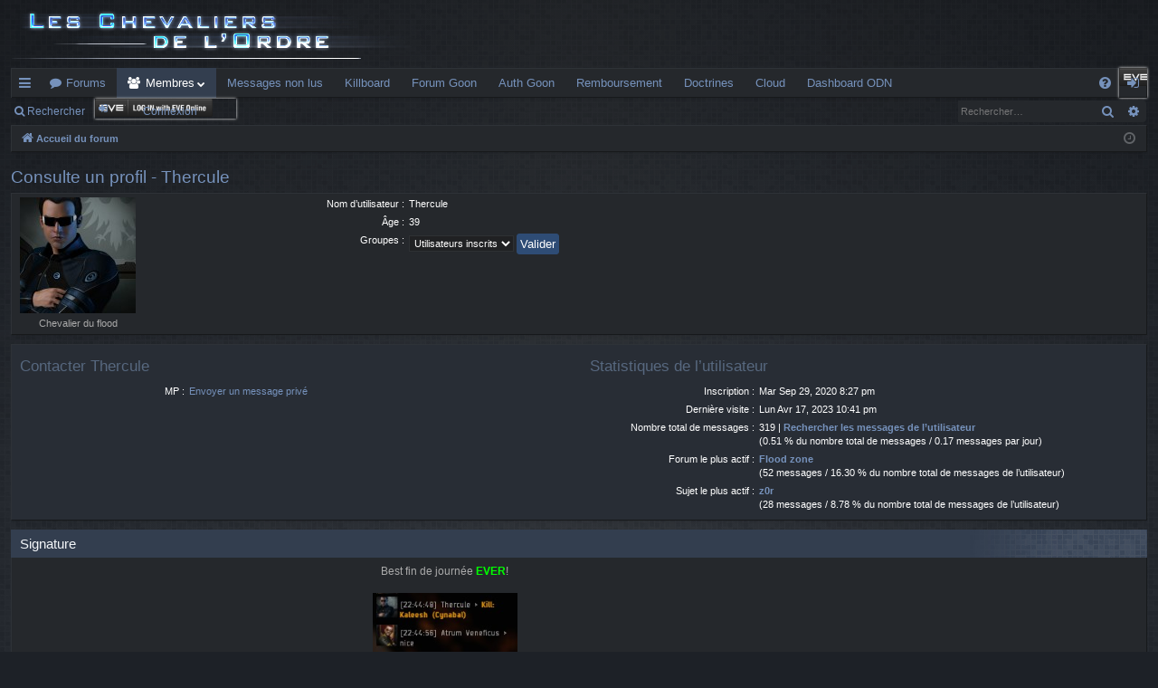

--- FILE ---
content_type: text/html; charset=UTF-8
request_url: https://odn-eve.fr/forum/memberlist.php?mode=viewprofile&u=701&sid=9436ccf7ec44786dc5874a3aceba2bd6
body_size: 4703
content:
<!DOCTYPE html>
<html dir="ltr" lang="fr">
<head>
<meta charset="utf-8" />
<meta http-equiv="X-UA-Compatible" content="IE=edge" />
<meta name="viewport" content="width=device-width, initial-scale=1" />

<title>[ODN] Les Chevaliers de l'Ordre - Consulte un profil - Thercule</title>




	<link rel="alternate" type="application/atom+xml" title="Flux - [ODN] Les Chevaliers de l'Ordre" href="/forum/app.php/feed?sid=c72ee03781f81b5f5559f208aa2aa999">			<link rel="alternate" type="application/atom+xml" title="Flux - Nouveaux sujets" href="/forum/app.php/feed/topics?sid=c72ee03781f81b5f5559f208aa2aa999">				
	<link rel="canonical" href="https://odn-eve.fr/forum/memberlist.php?mode=viewprofile&amp;u=701">


<link href="./assets/css/font-awesome.min.css?assets_version=50" rel="stylesheet">
<link href="./styles/digi_darkblue/theme/stylesheet.css?assets_version=50" rel="stylesheet">




<!--[if lte IE 9]>
	<link href="./styles/digi_darkblue/theme/tweaks.css?assets_version=50" rel="stylesheet">
<![endif]-->





</head>
<body id="phpbb" class="nojs notouch section-memberlist ltr " data-online-text="En ligne">


	<a id="top" class="top-anchor" accesskey="t"></a>
	<div id="page-header" class="page-width">
		<div class="headerbar" role="banner">
					<div class="inner">

			<div id="site-description" class="site-description">
				<a id="logo" class="logo" href="./index.php?sid=c72ee03781f81b5f5559f208aa2aa999" title="Accueil du forum"><img src="./styles/digi_darkblue/theme/images/logo.png" data-src-hd="./styles/digi_darkblue/theme/images/logo_hd.png" alt="[ODN] Les Chevaliers de l'Ordre"/></a>
				<p class="sitename">[ODN] Les Chevaliers de l'Ordre</p>
				<p>Forum officiel des Chevaliers de l'Ordre</p>
				<p class="skiplink"><a href="#start_here">Accéder au contenu</a></p>
			</div>

																		
			</div>
					</div>


		<style>#login_popup_buttons a[href^="./ucp.php?mode=login"] {
width: 126px;
height: 18px;
color: rgba(0,0,0,0);
margin-bottom: 0;
text-shadow: unset;
background-size: 142px;
}
#login_popup_buttons a[href^="./ucp.php?mode=login"]:hover {
background-image: url("ext/snitch/authevesso/images/loginimg.png");
}
</style>
		


<div class="navbar tabbed not-static" role="navigation">
	<div class="inner page-width">
		<div class="nav-tabs" data-current-page="memberlist">
			<ul class="leftside">
				<li id="quick-links" class="quick-links tab responsive-menu dropdown-container">
					<a href="#" class="nav-link dropdown-trigger">Raccourcis</a>
					<div class="dropdown">
						<div class="pointer"><div class="pointer-inner"></div></div>
						<ul class="dropdown-contents" role="menu">
								
			<li class="separator"></li>
													<li>
								<a href="./search.php?search_id=unanswered&amp;sid=c72ee03781f81b5f5559f208aa2aa999" role="menuitem">
									<i class="icon fa-file-o fa-fw icon-gray" aria-hidden="true"></i><span>Messages sans réponse</span>
								</a>
							</li>
							<li>
								<a href="./search.php?search_id=active_topics&amp;sid=c72ee03781f81b5f5559f208aa2aa999" role="menuitem">
									<i class="icon fa-file-o fa-fw icon-blue" aria-hidden="true"></i><span>Sujets actifs</span>
								</a>
							</li>
							<li class="separator"></li>
							<li>
								<a href="./search.php?sid=c72ee03781f81b5f5559f208aa2aa999" role="menuitem">
									<i class="icon fa-search fa-fw" aria-hidden="true"></i><span>Rechercher</span>
								</a>
							</li>	
	
													</ul>
					</div>
				</li>
												<li class="tab forums selected" data-responsive-class="small-icon icon-forums">
					<a class="nav-link" href="./index.php?sid=c72ee03781f81b5f5559f208aa2aa999">Forums</a>
				</li>
									<li class="tab members dropdown-container" data-select-match="member" data-responsive-class="small-icon icon-members">
						<a class="nav-link dropdown-trigger" href="./memberlist.php?sid=c72ee03781f81b5f5559f208aa2aa999">Membres</a>
						<div class="dropdown">
							<div class="pointer"><div class="pointer-inner"></div></div>
							<ul class="dropdown-contents" role="menu">
																	<li>
										<a href="./memberlist.php?sid=c72ee03781f81b5f5559f208aa2aa999" role="menuitem">
											<i class="icon fa-group fa-fw" aria-hidden="true"></i><span>Membres</span>
										</a>
									</li>
																									<li>
										<a href="./memberlist.php?mode=team&amp;sid=c72ee03781f81b5f5559f208aa2aa999" role="menuitem">
											<i class="icon fa-shield fa-fw" aria-hidden="true"></i><span>L’équipe</span>
										</a>
									</li>
															</ul>
						</div>
					</li>
					
					
					
									
				
				
				
				
				
				
				
				
				
				
				
                    <!-- MODIF PAR BERTRAL POUR ODN -->
					
					<li><a href="https://www.odn-eve.fr/forum/search.php?search_id=unreadposts">Messages non lus</a></li>
					<li><a href="https://zkillboard.com/corporation/624410653/">Killboard</a></li>
					<li><a href="https://goonfleet.com/">Forum Goon</a></li>
					<li><a href="https://auth.goonfleet.com/">Auth Goon</a></li>
					<li><a href="https://affordablecare.goonfleet.com/">Remboursement</a></li>
					<li><a href="https://goonfleet.com/index.php/forum/266-fleet-doctrines-and-reimbursement/">Doctrines</a></li>
					<li><a href="https://odn-eve.fr/cloud/index.php/login">Cloud</a></li>
					<li><a href="https://auth.odn-eve.fr/dashboard/">Dashboard ODN</a></li>
					<!-- FIN MODIF PAR BERTRAL POUR ODN -->
					
					
					
					
					
					
					
					
					
					
					
											</ul>
			<ul class="rightside" role="menu">
								<li class="tab faq" data-select-match="faq" data-responsive-class="small-icon icon-faq">
					<a class="nav-link" href="/forum/app.php/help/faq?sid=c72ee03781f81b5f5559f208aa2aa999" rel="help" title="Foire aux questions" role="menuitem">
						<i class="icon fa-question-circle fa-fw" aria-hidden="true"></i><span>FAQ</span>
					</a>
				</li>
																									<li class="tab login"  data-skip-responsive="true" data-select-match="login"><a class="nav-link" href="./ucp.php?mode=login&amp;sid=c72ee03781f81b5f5559f208aa2aa999" title="Connexion" accesskey="x" role="menuitem">Connexion</a></li>
										<style>a[href^="./ucp.php?mode=login"] {
background-image: url("ext/snitch/authevesso/images/loginimg.png");
background-size: 130px;
background-repeat: no-repeat;
width: 130px;
height: 20px;
margin-bottom: -4px;
box-shadow: 0px 0px 3px white;
}
a[href^="./ucp.php?mode=login"] > i, a[href^="./ucp.php?mode=login"] > span {
display: none;
}
.login-popup-buttons a[href^="./ucp.php?mode=login"] {
width: 113px;
height: 18px;
color: rgba(0,0,0,0);
margin-bottom: 0;
}
</style>
							</ul>
		</div>
	</div>
</div>

<div class="navbar secondary with-search">
	<ul role="menubar">
											<li class="small-icon icon-search responsive-hide"><a href="./search.php?sid=c72ee03781f81b5f5559f208aa2aa999">Rechercher</a></li>
														<li class="small-icon icon-login"><a href="./ucp.php?mode=login&amp;sid=c72ee03781f81b5f5559f208aa2aa999" title="Connexion">Connexion</a></li>
									
					<li class="search-box not-responsive">			<div id="search-box" class="search-box search-header" role="search">
				<form action="./search.php?sid=c72ee03781f81b5f5559f208aa2aa999" method="get" id="search">
				<fieldset>
					<input name="keywords" id="keywords" type="search" maxlength="128" title="Rechercher par mots-clés" class="inputbox search tiny" size="20" value="" placeholder="Rechercher…" />
					<button class="button button-search" type="submit" title="Rechercher">
						<i class="icon fa-search fa-fw" aria-hidden="true"></i><span class="sr-only">Rechercher</span>
					</button>
					<a href="./search.php?sid=c72ee03781f81b5f5559f208aa2aa999" class="button button-search-end" title="Recherche avancée">
						<i class="icon fa-cog fa-fw" aria-hidden="true"></i><span class="sr-only">Recherche avancée</span>
					</a>
					<input type="hidden" name="sid" value="c72ee03781f81b5f5559f208aa2aa999" />

				</fieldset>
				</form>
			</div>
			</li>
			</ul>
</div>

	</div>

<div id="wrap" class="page-width">

	
	<a id="start_here" class="top-anchor"></a>
	<div id="page-body" class="page-body" role="main">
		<div class="navbar">
	<ul id="nav-breadcrumbs" class="nav-breadcrumbs linklist navlinks" role="menubar">
						<li class="breadcrumbs" itemscope itemtype="http://schema.org/BreadcrumbList">
									<span class="crumb" itemtype="http://schema.org/ListItem" itemprop="itemListElement" itemscope><a href="./index.php?sid=c72ee03781f81b5f5559f208aa2aa999" accesskey="h" data-navbar-reference="index" itemprop="url"><i class="icon fa-home fa-fw"></i><span itemprop="title">Accueil du forum</span></a></span>
								</li>
		
					<li class="rightside responsive-search">
				<a href="./search.php?sid=c72ee03781f81b5f5559f208aa2aa999" title="Accéder aux réglages avancés de la recherche" role="menuitem">
					<i class="icon fa-search fa-fw" aria-hidden="true"></i><span class="sr-only">Rechercher</span>
				</a>
			</li>
				<li class="rightside dropdown-container icon-only">
			<a href="#" class="dropdown-trigger time" title="Nous sommes actuellement le Mer Jan 14, 2026 9:32 am"><i class="fa fa-clock-o"></i></a>
			<div class="dropdown">
				<div class="pointer"><div class="pointer-inner"></div></div>
				<ul class="dropdown-contents">
					<li>Nous sommes actuellement le Mer Jan 14, 2026 9:32 am</li>
					<li>Le fuseau horaire est réglé sur <abbr title="Europe/Paris">UTC+01:00</abbr></li>
				</ul>
			</div>
		</li>
	</ul>
</div>

		
		
<h2 class="memberlist-title">Consulte un profil - Thercule</h2>


<form method="post" action="./memberlist.php?mode=group&amp;sid=c72ee03781f81b5f5559f208aa2aa999" id="viewprofile">
<div class="panel bg1">
	<div class="inner">

			<dl class="left-box">
			<dt class="profile-avatar"><img class="avatar" src="https://imageserver.eveonline.com/Character/195876408_128.jpg" width="128" height="128" alt="Avatar de l’utilisateur" /></dt>
						<dd style="text-align: center;">Chevalier du flood</dd>								</dl>
	
	<dl class="left-box details profile-details">
		<dt>Nom d’utilisateur :</dt>
		<dd>
			<span>Thercule</span>														</dd>
						<dt>Âge :</dt> <dd>39</dd>		<dt>Groupes :</dt> <dd><select name="g"><option value="2" selected="selected">Utilisateurs inscrits</option></select> <input type="submit" name="submit" value="Valider" class="button2" /></dd>													</dl>

	</div>
</div>

<div class="panel bg2">
	<div class="inner">

	<div class="column1">
		<h3>Contacter Thercule</h3>

		<dl class="details">
				<dt>MP :</dt> <dd><a href="./ucp.php?i=pm&amp;mode=compose&amp;u=701&amp;sid=c72ee03781f81b5f5559f208aa2aa999">Envoyer un message privé</a></dd>												</dl>
	</div>

	<div class="column2">
		<h3>Statistiques de l’utilisateur</h3>
		<dl class="details">
						<dt>Inscription :</dt> <dd>Mar Sep 29, 2020 8:27 pm</dd>
			<dt>Dernière visite :</dt> <dd>Lun Avr 17, 2023 10:41 pm</dd>
						<dt>Nombre total de messages :</dt>
				<dd>319 | <strong><a href="./search.php?author_id=701&amp;sr=posts&amp;sid=c72ee03781f81b5f5559f208aa2aa999">Rechercher les messages de l’utilisateur</a></strong>					<br />(0.51 % du nombre total de messages / 0.17 messages par jour)									</dd>
							<dt>Forum le plus actif :</dt> <dd><strong><a href="./viewforum.php?f=9&amp;sid=c72ee03781f81b5f5559f208aa2aa999">Flood zone</a></strong><br />(52 messages / 16.30 % du nombre total de messages de l’utilisateur)</dd>
				<dt>Sujet le plus actif :</dt> <dd><strong><a href="./viewtopic.php?t=5&amp;sid=c72ee03781f81b5f5559f208aa2aa999">z0r</a></strong><br />(28 messages / 8.78 % du nombre total de messages de l’utilisateur)</dd>
								</dl>
	</div>

	</div>
</div>

<div class="panel bg1">
	<div class="inner">

		<h3>Signature</h3>

		<div class="postbody"><div class="signature standalone"><span style="display:block;text-align:center">Best fin de journée <span style="color:#00FF00"><strong class="text-strong">EVER</strong></span>!<br>
<br>
<img src="https://i.imgur.com/MjAX6w6.png" class="postimage" alt="Image"></span></div></div>

	</div>
</div>

</form>



<div class="action-bar actions-jump">
	
		<div class="jumpbox dropdown-container dropdown-container-right dropdown-up dropdown-left dropdown-button-control" id="jumpbox">
			<span title="Atteindre" class="button button-secondary dropdown-trigger dropdown-select">
				<span>Atteindre</span>
				<span class="caret"><i class="icon fa-sort-down fa-fw" aria-hidden="true"></i></span>
			</span>
		<div class="dropdown">
			<div class="pointer"><div class="pointer-inner"></div></div>
			<ul class="dropdown-contents">
																				<li><a href="./viewforum.php?f=1&amp;sid=c72ee03781f81b5f5559f208aa2aa999" class="jumpbox-cat-link"> <span> Section publique</span></a></li>																<li><a href="./viewforum.php?f=5&amp;sid=c72ee03781f81b5f5559f208aa2aa999" class="jumpbox-sub-link"><span class="spacer"></span> <span>&#8627; &nbsp; Accueil et candidatures</span></a></li>																<li><a href="./viewforum.php?f=8&amp;sid=c72ee03781f81b5f5559f208aa2aa999" class="jumpbox-sub-link"><span class="spacer"></span> <span>&#8627; &nbsp; Bar intergalactique</span></a></li>																<li><a href="./viewforum.php?f=9&amp;sid=c72ee03781f81b5f5559f208aa2aa999" class="jumpbox-sub-link"><span class="spacer"></span> <span>&#8627; &nbsp; Flood zone</span></a></li>											</ul>
		</div>
	</div>

	</div>

			</div>


	<div class="navbar" role="navigation">
	<div class="inner">

	<ul id="nav-footer" class="nav-footer linklist" role="menubar">
		<li class="breadcrumbs">
									<span class="crumb"><a href="./index.php?sid=c72ee03781f81b5f5559f208aa2aa999" data-navbar-reference="index"><i class="icon fa-home fa-fw" aria-hidden="true"></i><span>Accueil du forum</span></a></span>					</li>
		
				<li class="rightside">Le fuseau horaire est réglé sur <abbr title="Europe/Paris">UTC+01:00</abbr></li>
							<li class="rightside">
				<a href="./ucp.php?mode=delete_cookies&amp;sid=c72ee03781f81b5f5559f208aa2aa999" data-ajax="true" data-refresh="true" role="menuitem">
					<i class="icon fa-trash fa-fw" aria-hidden="true"></i><span>Supprimer tous les cookies du forum</span>
				</a>
			</li>
							<li class="rightside" data-last-responsive="true">
					<a href="./memberlist.php?sid=c72ee03781f81b5f5559f208aa2aa999" title="Consulter la liste complète des membres" role="menuitem">
						<i class="icon fa-group fa-fw" aria-hidden="true"></i><span>Membres</span>
					</a>
				</li>
												<li class="rightside" data-last-responsive="true">
				<a href="./memberlist.php?mode=team&amp;sid=c72ee03781f81b5f5559f208aa2aa999" role="menuitem">
					<i class="icon fa-shield fa-fw" aria-hidden="true"></i><span>L’équipe</span>
				</a>
			</li>
							</ul>

	</div>
</div>
</div>

<div id="page-footer" class="page-width" role="contentinfo">
	
	<div class="copyright">
				<p class="footer-row">
			<span class="footer-copyright">Développé par <a href="https://www.phpbb.com/">phpBB</a>&reg; Forum Software &copy; phpBB Limited</span>
		</p>
		<p class="footer-row">
			<span class="footer-copyright">Style par <a href="http://www.artodia.com/">Arty</a> - Mettre à jour phpBB 3.2 par MrGaby</span>
		</p>				<p class="footer-row">
			<span class="footer-copyright"><a href="https://www.phpbb.com/customise/db/translation/french/">Traduction française officielle</a> &copy; <a href="https://www.maelsoucaze.com/">Maël Soucaze</a></span>
		</p>
				<br />Using <a href="https://bitbucket.org/snitchashor/php-ext-authevesso">EVE SSO auth</a> v1.2.6 &copy; Snitch Ashor 2020.
		<p class="footer-row">
			<a class="footer-link" href="./ucp.php?mode=privacy&amp;sid=c72ee03781f81b5f5559f208aa2aa999" title="PRIVACY_LINK" role="menuitem">
				<span class="footer-link-text">PRIVACY_LINK</span>
			</a>
			|
			<a class="footer-link" href="./ucp.php?mode=terms&amp;sid=c72ee03781f81b5f5559f208aa2aa999" title="TERMS_LINK" role="menuitem">
				<span class="footer-link-text">TERMS_LINK</span>
			</a>
		</p>
					</div>

	<div id="darkenwrapper" class="darkenwrapper" data-ajax-error-title="Erreur AJAX" data-ajax-error-text="Une erreur s’est produite lors de l’exécution de votre requête." data-ajax-error-text-abort="Requête d’utilisateur annulée." data-ajax-error-text-timeout="Votre requête a expiré. Veuillez réessayer ultérieurement." data-ajax-error-text-parsererror="La requête a échoué et le serveur a renvoyé une réponse incorrecte.">
		<div id="darken" class="darken">&nbsp;</div>
	</div>

	<div id="phpbb_alert" class="phpbb_alert" data-l-err="Erreur" data-l-timeout-processing-req="Délai dépassé.">
		<a href="#" class="alert_close">
		</a>
		<h3 class="alert_title">&nbsp;</h3><p class="alert_text"></p>
	</div>
	<div id="phpbb_confirm" class="phpbb_alert">
		<a href="#" class="alert_close">
		</a>
		<div class="alert_text"></div>
	</div>
</div>


<div>
	<a id="bottom" class="top-anchor" accesskey="z"></a>
	</div>

<script src="./assets/javascript/jquery.min.js?assets_version=50"></script>
<script src="./assets/javascript/core.js?assets_version=50"></script>



<script src="./styles/digi/template/forum_fn.js?assets_version=50"></script>
<script src="./styles/digi/template/ajax.js?assets_version=50"></script>



</body>
</html>
